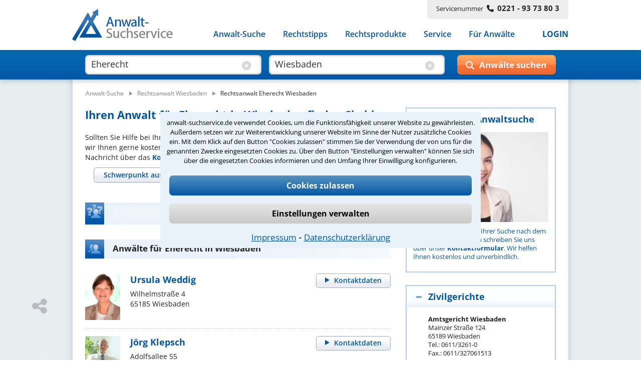

--- FILE ---
content_type: text/html;charset=UTF-8
request_url: https://www.anwalt-suchservice.de/ass/ror/rechtsanwalt_wiesbaden_eherecht.html
body_size: 16520
content:
<!DOCTYPE html> <html lang="de"> <head> <meta name="robots" content="index,follow"> <meta name="GOOGLEBOT" CONTENT="index,follow"> <meta name="msvalidate.01" content="91FBAEAD51F700639080C9A6F86DCE2A"/> <meta name="google-site-verification" content="lKreNqGVMTJV0XvaifjDjRSIqwS8cQsrCvqDdJLsliU"> <title>Mit unserer Hilfe den besten Anwalt für Eherecht in Wiesbaden finden</title> <meta name="description" content="Anwalt für Eherecht in Wiesbaden &#10003; Gerne helfen wir Ihnen bei der Suche nach dem besten Rechtsanwalt &#0043; Stressfrei und schnell! &#10132; Anwalt-Suchservice – seit 1989 gut beraten!"> <meta name="keywords" content="Anwalt Eherecht Wiesbaden"> <link rel="canonical" href="https://www.anwalt-suchservice.de/ass/ror/rechtsanwalt_wiesbaden_eherecht.html"/> <meta name="publisher" content="Anwalt-Suchservice GmbH"> <meta http-equiv="Content-Type" content="text/html; charset=utf-8"> <meta name="author" content="Anwalt-Suchservice GmbH"> <meta name="copyright" content="(c) Anwalt-Suchservice GmbH 1989-2026"> <meta name="viewport" content="width=device-width, initial-scale=1.0"> <meta name="format-detection" content="telephone=no"> <meta name="geo.position" content="50.063079833984375;8.243343353271484"> <meta name="ICBM" content="50.063079833984375,8.243343353271484"> <meta name="geo.placename" content="Wiesbaden"> <meta name="zipcode" content="65187"> <link rel="shortcut icon" href="/ass/media/images/favicon.ico" type="image/x-icon"> <link rel="apple-touch-icon" href="/ass/media/images/ass_touchicon_180.png"> <link id="before_jqui_css" href="/ass/media/open-sans.css" rel="stylesheet" type="text/css"> <link href="/ass/media/styles-f20260109111205.css" media="all" id="ass_stylesheet" rel="stylesheet" type="text/css"> <link href="/ass/media/print2.css" rel="stylesheet" type="text/css" media='print'> <script>function invokeOnLoad(a){window.addEventListener("load",a)}function invokeOnDocumentReady(a){document.addEventListener("DOMContentLoaded",a)};</script> <script type="application/ld+json">{"@context":"http://schema.org","@type":"BreadcrumbList","itemListElement":[{"@type":"ListItem","position":1,"item":{"@type":"WebPage","@id":"https://www.anwalt-suchservice.de","name":"Anwalt-Suche"}},{"@type":"ListItem","position":2,"item":{"@type":"WebPage","@id":"https://www.anwalt-suchservice.de/ass/rao/rechtsanwalt_wiesbaden.html","name":"Rechtsanwalt Wiesbaden"}},{"@type":"ListItem","position":3,"item":{"@type":"WebPage","@id":"https://www.anwalt-suchservice.de/ass/ror/rechtsanwalt_wiesbaden_eherecht.html","name":"Rechtsanwalt Eherecht Wiesbaden"}}]}</script> <link href="/ass/media/fonts/fontawesome-6.4/css/all.min.css" rel="preload" as="style" type="text/css" onload="this.onload=null;this.rel='stylesheet'"> <script src="/ass/media/jquery/jquery-3.6.0.min.js"></script> <script src="/ass/media/js/hoverIntent/jquery.hoverIntent.min.js" defer></script> <script src="/ass/media/js/superfish/superfish.min.js" defer></script> <script id="dacs" src="https://download.digiaccess.org/digiaccess" defer></script> <script>var cachedLoadingPromises={};$.ajaxSetup({cache:true});function loadScript(a,b){if(!cachedLoadingPromises[a]){cachedLoadingPromises[a]=$.getScript(a)}return cachedLoadingPromises[a].done(b)}function loadCSS(a,d,c,e){if(!cachedLoadingPromises[a]){var b=$("<link>").attr({type:"text/css",rel:"stylesheet",media:d||"",href:a});cachedLoadingPromises[a]=$.Deferred(function(f){b.attr("load",function(){f.resolve(a)}).promise()});if(c){b.insertAfter(c)}else{b.appendTo("head")}}return cachedLoadingPromises[a].done(function(f){cachedLoadingPromises[f+"_cnt"]=1;if(e){e(f)}})}function _loadCSS(a,c,b,d){if(!cachedLoadingPromises[a]){cachedLoadingPromises[a]=$.get(a)}return cachedLoadingPromises[a].done(function(e){if(!cachedLoadingPromises[a+"_cnt"]){var f=$("<style>");f.attr("media",c||"");f.html(e);if(b){f.insertAfter(b)}else{f.appendTo("head")}cachedLoadingPromises[a+"_cnt"]=1}if(d){d(a)}})};</script> <script>invokeOnLoad(function(){$(".responsive-menu").superfish({delay:30,speed:1,disableHI:false,animation:{opacity:"show"}});var d=$(".container");$(window).scroll(function(){if($(window).width()>767){if($(this).scrollTop()>80){d.addClass("small")}else{d.removeClass("small")}}});function c(){$(".container").addClass("header-hide");$(".suchbox").removeClass("open")}function b(){$(".container").removeClass("header-hide")}var a=0;$(window).scroll(function(){if(($(window).width()<768)&&($(this).scrollTop()>40)){var e=$(this).scrollTop();if(e>0&&e<$(document).height()-$(window).height()){if(e>a){window.setTimeout(c,10)}else{window.setTimeout(b,10)}a=e}}})});</script> <script>invokeOnLoad(function(){if($('input[name="was"]').val()!==""){$(".placeholder-was").hide();$(".cbt1").show()}if($('input[name="wo"]').val()!==""){$(".placeholder-wo").hide();$(".cbt2").show()}$('input[name="was"]').focusin(function(){$(".placeholder-was").hide()});$('input[name="was"]').focusout(function(){if($(this).val()===""){$(".placeholder-was").show();$(".cbt1").hide()}});$('input[name="was"]').on("input propertychange",function(){if($(this).val()!==""){$(".cbt1").show()}$('input[name="was"]').val($(this).val())});$(".cbt1").on("click",function(){$(".placeholder-was").show();$(".cbt1").hide();$('input[name="was"]').val("")});$('input[name="wo"]').focusin(function(){$(".placeholder-wo").hide()});$('input[name="wo"]').focusout(function(){if($(this).val()===""){$(".placeholder-wo").show();$(".cbt2").hide()}});$('input[name="wo"]').on("input propertychange",function(){if($(this).val()!==""){$(".cbt2").show()}$('input[name="wo"]').val($(this).val())});$(".cbt2").on("click",function(){$(".placeholder-wo").show();$(".cbt2").hide();$('input[name="wo"]').val("")});function a(){if(($(window).width()<1024)&&($(window).width()>767)){$(".suchformular .bt-submit").val("Suchen")}else{if(($(window).width()<=767)&&($(window).width()>480)){$(".suchformular .bt-submit").val("")}else{$(".suchformular .bt-submit").val("Anwälte suchen");var b=$(".container");b.removeClass("small")}}}window.suchbox={callback:$.Callbacks("unique"),model:{},changed:function(c,b){if(window.suchbox.model[c]!==b){window.suchbox.model[c]=b;window.suchbox.notify(c,b)}},init:function(c,b){window.suchbox.model[c]=b},value:function(b){return window.suchbox.model[b]},addListener:function(b){window.suchbox.callback.add(b)},notify:function(c,b){window.suchbox.callback.fire(c,b)}};window.suchbox.init("was",$('input[name="was"]').val());window.suchbox.init("wo",$('input[name="wo"]').val());$(window).resize(a);a()});</script> <script src="/ass/media/js/html.js" defer></script> <script>function loadGTM(){(function(b,m,h,a,g){b[a]=b[a]||[];b[a].push({"gtm.start":new Date().getTime(),event:"gtm.js"});var k=m.getElementsByTagName(h)[0],e=m.createElement(h),c=a!="dataLayer"?"&l="+a:"";e.async=true;e.src="https://www.googletagmanager.com/gtm.js?id="+g+c;k.parentNode.insertBefore(e,k)})(window,document,"script","dataLayer","GTM-MSXLQPW")}var stat_cookie=document.cookie.match("(stat_cookies)=(OK)");stat_cookie=stat_cookie?stat_cookie.pop():"";if(stat_cookie==="OK"){loadGTM()};</script> </head> <body> <script>function loadGTM(){(function(b,m,h,a,g){b[a]=b[a]||[];b[a].push({"gtm.start":new Date().getTime(),event:"gtm.js"});var k=m.getElementsByTagName(h)[0],e=m.createElement(h),c=a!="dataLayer"?"&l="+a:"";e.async=true;e.src="https://www.googletagmanager.com/gtm.js?id="+g+c;k.parentNode.insertBefore(e,k)})(window,document,"script","dataLayer","GTM-MSXLQPW")}var stat_cookie=document.cookie.match("(stat_cookies)=(OK)");stat_cookie=stat_cookie?stat_cookie.pop():"";if(stat_cookie==="OK"){loadGTM()};</script> <aside style="visibility:hidden;"> <div id="cookieoverlay"></div> <div id="cookiebanner"> <div id="cookiefrontpage"> <div class="cookietext"> anwalt-suchservice.de verwendet Cookies, um die Funktionsfähigkeit unserer Website zu gewährleisten. Außerdem setzen wir zur Weiterentwicklung unserer Website im Sinne der Nutzer zusätzliche Cookies ein. Mit dem Klick auf den Button "Cookies zulassen" stimmen Sie der Verwendung der von uns für die genannten Zwecke eingesetzten Cookies zu. Über den Button "Einstellungen verwalten" können Sie sich über die eingesetzten Cookies informieren und den Umfang Ihrer Einwilligung konfigurieren. </div> <div class="cookie-interaktion"> <div class="cookiebuttons"> <button class="button-alles" onclick="alleCookies();">Cookies zulassen</button> <button class="button-auswahl" onclick="toggleErklaerung()">Einstellungen verwalten</button> </div> <div class="cookielinks"> <a href="https://www.anwalt-suchservice.de/impressum.html">Impressum</a> &hybull; <a href="https://www.anwalt-suchservice.de/datenschutz.html">Datenschutzerklärung</a> </div> </div> </div> <div id="cookiedetails"> <div class="headline"> <div class="ueberschrift">Datenschutzeinstellungen</div> <button class="cancel" onclick="toggleErklaerung()"></button> </div> <div class="cookieerklaerung"> <div class="cookieauswahl"> <div id="tech_cookies" class="checkbox_image checkbox_checked"></div> <div class="auswahl_ueberschrift">Notwendige Cookies</div> </div> <div class="cookieerklaerung_single"> <b>KMSSESSIONID:</b> Registriert für anwalt-suchservice.de einen eindeutigen Sitzungsbezeichner, um zusammengehörige Anfragen eines Benutzers anonymisiert zu erkennen. Wird beim Beenden der Browsersitzung gelöscht. </div> <div class="cookieerklaerung_single"> <b>tech_cookies:</b> Registriert für anwalt-suchservice.de die Zeichenkette 'OK' um die Cookieauswahl für notwendige Cookies als gewählt zu markieren. Wird nach 10 Tage gelöscht </div> <div class="cookieerklaerung_single"> <b>stat_cookies:</b> Registriert für anwalt-suchservice.de die Zeichenkette 'OK' um die Cookieauswahl für statistische Cookies als gewählt zu markieren. Wird nach 10 Tage gelöscht </div> </div> <div class="cookieerklaerung"> <div class="cookieauswahl"> <div id="stat_cookies" class="checkbox_image checkbox_unchecked" onclick="statistiken()"></div> <div class="auswahl_ueberschrift"> Statistiken</div> </div> <div class="cookieerklaerung_single"> <b>_ga:</b> Wird von Google Analytics verwendet, um Besucher der Website zu unterscheiden. Wird nach 2 Jahren gelöscht </div> <div class="cookieerklaerung_single"> <b>_gat:</b> Wird von Google Analytics verwendet, um die Anforderungsrate einzuschränken. Wird nach 1 Tag gelöscht </div> <div class="cookieerklaerung_single"> <b>_gid:</b> Wird von Google Analytics verwendet, um Besucher der Website zu unterscheiden. Wird nach 1 Tag gelöscht </div> </div> <div class="cookiebuttons"> <button class="button-alles" onclick="cookiebanner_ok()">Zustimmen</button> </div> </div> </div> <script>function statistiken(){if($("#stat_cookies").hasClass("checkbox_checked")){$("#stat_cookies").removeClass("checkbox_checked");$("#stat_cookies").addClass("checkbox_unchecked")}else{$("#stat_cookies").removeClass("checkbox_unchecked");$("#stat_cookies").addClass("checkbox_checked")}}function alleCookies(){$("#stat_cookies").removeClass("checkbox_unchecked");$("#stat_cookies").addClass("checkbox_checked");cookiebanner_ok()}function cookiebanner_ok(){var e=new Date();var f=10;e.setTime(e.getTime()+(f*24*60*60*1000));document.cookie="tech_cookies=OK; expires="+e.toUTCString()+"; path=/; Secure";if($("#stat_cookies").hasClass("checkbox_checked")){document.cookie="stat_cookies=OK; expires="+e.toUTCString()+"; path=/; Secure";if(typeof window.loadGTM!=="undefined"){loadGTM()}jo("USER","COOKIE_CONSENT_CONFIRM","all_cookies",location.href)}else{console.log("delete statistik cookies");document.cookie="stat_cookies=NOK; expires="+e.toUTCString()+"; path=/; Secure";var a=location.hostname.split(".");var c="."+a.slice(a.length-2).join(".");var b=document.cookie.match("_ga=")?true:false;document.cookie="_ga=;  expires=Thu, 01 Jan 1970 00:00:00 UTC; domain="+c+"; path=/;";document.cookie="_gat=; expires=Thu, 01 Jan 1970 00:00:00 UTC; domain="+c+"; path=/;";document.cookie="_gid=; expires=Thu, 01 Jan 1970 00:00:00 UTC; domain="+c+"; path=/;";jo("USER","COOKIE_CONSENT_CONFIRM","tech_cookies",location.href);if(b===true){location.reload()}}$("#cookiebanner").parent().detach()}function toggleErklaerung(){$("#cookiedetails").toggle();$("#cookiefrontpage").toggle()}invokeOnDocumentReady(function(){var a=document.cookie.match("(tech_cookies)=(OK)");a=a?a.pop():"";if(a!=="OK"){$("#cookiebanner").parent().css("visibility","")}else{$("#cookiebanner").parent().detach()}});</script> </aside> <div class='container ror'> <header> <div class="header"> <div class="centerfield"> <div class="logo"> <a href="https://www.anwalt-suchservice.de" title="Anwalt-Suchservice" rel="nofollow"> <img alt="Anwalt-Suchservice" src="/ass/media/images/logo_204.png" width="204" height="65"> </a> </div> <div class="servicenr"> Servicenummer<span class="nr-bold fa fa-phone"></span><span class="nr-bold">0221 - 93 73 80 3</span> </div> <div class="nav-balken"> <div class="lupe-mobil" onclick="$('.suchbox').toggleClass('open');"> <span class="fa fa-search"></span> </div> <div class="menue-mobil" onclick="$('.container').toggleClass('mob-nav-open');"> <span class="fa fa-bars"></span> </div> <nav class="navigation"> <ul class="nav-menu responsive-menu"> <li class="has-sub"> <a href="javascript:void(0)">Anwalt-Suche</a> <ul> <li> <a href="https://www.anwalt-suchservice.de/rechtsgebiete.html" title="Rechtsgebiete" rel="nofollow"> <span class="fa fa-arrow-right"></span>Nach Rechtsgebieten </a> </li> <li> <a href="https://www.anwalt-suchservice.de/orte.html" title="Kanzleistandorte" rel="nofollow"> <span class="fa fa-arrow-right"></span>Nach Orten </a> </li> <li> <a href="https://www.anwalt-suchservice.de/rechtsthemen.html" title="Rechtsthemen" rel="nofollow"> <span class="fa fa-arrow-right"></span>Nach Rechtsthemen</a> </li> <a href="https://www.anwalt-suchservice.de/fachanwaelte.html" title="Fachanwälte" rel="nofollow"> <span class="fa fa-arrow-right"></span>Nach Fachanwälten</a> </li> </ul> </li> <li> <a href="https://www.anwalt-suchservice.de/rechtstipps/index.html" title="Rechtstipps" rel="nofollow"> Rechtstipps </a> </li> <li> <a href="https://www.anwalt-suchservice.de/rechtsprodukte/index.html" title="Rechtsprodukte" rel="nofollow"> Rechtsprodukte </a> </li> <li> <a href="https://www.anwalt-suchservice.de/service/verteiler.html" title="Service" rel="nofollow"> Service </a> </li> <li> <a href="https://www.anwalt-suchservice.de/fuer_anwaelte/index.html" title="Für Anwälte" rel="nofollow"> Für Anwälte </a> </li> <li class="login"> <a href="javascript:load_login_form('/ass/home/login_form.jsp')" rel="nofollow">LOGIN</a> </li> </ul> </nav> </div> </div> </div> </header> <aside class="suchbox"> <div class="centerfield"> <div> <form action="/ass/trefferliste.html" method="POST" class="suchformular"> <div class="input-was"> <input type="text" autocomplete="off" name="was" aria-label="suche was" class="input-text" value="Eherecht"> <div class="clear-bt cbt1" style='display:block;'> <span class="fa fa-circle-xmark"></span> </div> <div class="placeholder-was" style='pointer-events:none;'> Rechtsgebiet<span>z.B. Arbeitsrecht</span> </div> </div> <div class="input-wo"> <input type="text" autocomplete="off" name="wo" aria-label="suche wo" class="input-text" value="Wiesbaden"> <div class="clear-bt cbt2" style='display:block;'> <span class="fa fa-circle-xmark"></span> </div> <div class="placeholder-wo" style='pointer-events:none;'> Ort<span>z.B. Köln / 50968</span> </div> </div> <div class="wrp-submit-suchbox"> <span class="fa fa-search"></span> <span class="fa fa-chevron-right"></span> <input type="button" value="" title="Anwälte suchen" class="bt-submit" onclick="submitSuchformular($(this));"> </div> </form> <div class='clr'></div> </div> </div> </aside> <script src="/ass/suchen/_vorschlag_js.jsp" async></script> <script>invokeOnLoad(function(){$("input[name='wo']").keyup(vorschlagKeyup);$("input[name='wo']").keydown(vorschlagKeydown);$("input[name='was']").keyup(vorschlagKeyup);$("input[name='was']").keydown(vorschlagKeydown)});</script> <div class='main '> <div class="centerfield"> <div class="subnavigation"></div> <div class="min_hoehe"></div> <nav> <div class="breadcrumb"> <ol> <li style="display: inline;"> <a href="/" title="Anwalt-Suchservice"><span>Anwalt-Suche</span></a> </li> <li style="display: inline;"> <img loading='lazy' src="/ass/media/images/pfeil_breadcrumb.png" alt="pfeil_breadcrumb" width="15" height="9"> <a href="/ass/rao/rechtsanwalt_wiesbaden.html" title="Rechtsanwalt Wiesbaden"><span>Rechtsanwalt Wiesbaden</span></a> </li> <li style="display: inline;"> <img loading='lazy' src="/ass/media/images/pfeil_breadcrumb.png" alt="pfeil_breadcrumb" width="15" height="9"> <a class="act" href="/ass/ror/rechtsanwalt_wiesbaden_eherecht.html" title="Rechtsanwalt Eherecht Wiesbaden"><span>Rechtsanwalt Eherecht Wiesbaden</span></a> </li> </ol> </div> </nav> <div class="wrapper"> <div class="content "> <main> <article> <div> <h1> Ihren Anwalt für Eherecht in Wiesbaden finden Sie hier </h1> Sollten Sie Hilfe bei Ihrer Suche nach dem richtigen Anwalt für Eherecht benötigen, helfen wir Ihnen gerne kostenlos und unverbindlich. Schreiben Sie uns einfach eine kurze Nachricht über das <a href="javascript:kms.scrollTo('#formular_hilfe')">Kontaktformular</a>. </div> <nav> <div> <div class="container_ort_rg_tabs_wrapper"> <style>.container_ort_rg_tabs{visibility:hidden;height:50px}@media only screen and (min-width:479px){.content .container_ort_rg_tabs{visibility:hidden;height:112px}}</style> <div class="container_ort_rg_tabs"> <div class="ort_rg_tabs"> <ul> <li class="tab_left tab_select_rg"><a href="#tab_panel_list_rg" data-name="tabr"><span class="tab_button">Schwerpunkt auswählen</span></a></li> </ul> <div id="tab_panel_list_rg"> <p>Ihr Schwerpunkt ist nicht dabei?<br><a href="javascript:kms.scrollTo('#formular_hilfe')">Wir helfen Ihnen gerne.</a></p> <div class="tab_rg"> <ul class="list_rg"> <li> <a href="/ass/ror/rechtsanwalt_wiesbaden_adoption.html" title="Anwalt Adoption Wiesbaden">Adoption</a> </li> <li> <a href="/ass/ror/rechtsanwalt_wiesbaden_aufenthaltsbestimmungsrecht.html" title="Anwalt Aufenthaltsbestimmungsrecht Wiesbaden">Aufenthaltsbestimmungsrecht</a> </li> <li> <a href="/ass/ror/rechtsanwalt_wiesbaden_besuchsrecht.html" title="Anwalt Besuchsrecht Wiesbaden">Besuchsrecht</a> </li> <li> <a href="/ass/ror/rechtsanwalt_wiesbaden_betreuungsrecht.html" title="Anwalt Betreuungsrecht Wiesbaden">Betreuungsrecht</a> </li> <li> <a href="/ass/ror/rechtsanwalt_wiesbaden_ehevertrag.html" title="Anwalt Ehevertrag Wiesbaden">Ehevertrag</a> </li> <li> <a href="/ass/ror/rechtsanwalt_wiesbaden_familienrecht.html" title="Anwalt Familienrecht Wiesbaden">Familienrecht</a> </li> <li> <a href="/ass/ror/rechtsanwalt_wiesbaden_guetertrennung.html" title="Anwalt Gütertrennung Wiesbaden">Gütertrennung</a> </li> <li> <a href="/ass/ror/rechtsanwalt_wiesbaden_haeusliche_gewalt.html" title="Anwalt Häusliche Gewalt Wiesbaden">Häusliche Gewalt</a> </li> <li> <a href="/ass/ror/rechtsanwalt_wiesbaden_kindesunterhalt.html" title="Anwalt Kindesunterhalt Wiesbaden">Kindesunterhalt</a> </li> <li> <a href="/ass/ror/rechtsanwalt_wiesbaden_kindschaftsrecht.html" title="Anwalt Kindschaftsrecht Wiesbaden">Kindschaftsrecht</a> </li> <li> <a href="/ass/ror/rechtsanwalt_wiesbaden_online-scheidung.html" title="Anwalt Online-Scheidung Wiesbaden">Online-Scheidung</a> </li> <li> <a href="/ass/ror/rechtsanwalt_wiesbaden_scheidung.html" title="Anwalt Scheidung Wiesbaden">Scheidung</a> </li> <li> <a href="/ass/ror/rechtsanwalt_wiesbaden_sorgerecht.html" title="Anwalt Sorgerecht Wiesbaden">Sorgerecht</a> </li> <li> <a href="/ass/ror/rechtsanwalt_wiesbaden_trennung.html" title="Anwalt Trennung Wiesbaden">Trennung</a> </li> <li> <a href="/ass/ror/rechtsanwalt_wiesbaden_trennungsunterhalt.html" title="Anwalt Trennungsunterhalt Wiesbaden">Trennungsunterhalt</a> </li> <li> <a href="/ass/ror/rechtsanwalt_wiesbaden_umgangsrecht.html" title="Anwalt Umgangsrecht Wiesbaden">Umgangsrecht</a> </li> <li> <a href="/ass/ror/rechtsanwalt_wiesbaden_unterhalt.html" title="Anwalt Unterhalt Wiesbaden">Unterhalt</a> </li> <li> <a href="/ass/ror/rechtsanwalt_wiesbaden_unterhaltszahlung.html" title="Anwalt Unterhaltszahlung Wiesbaden">Unterhaltszahlung</a> </li> <li> <a href="/ass/ror/rechtsanwalt_wiesbaden_vaterschaftsrecht.html" title="Anwalt Vaterschaftsrecht Wiesbaden">Vaterschaftsrecht</a> </li> <li> <a href="/ass/ror/rechtsanwalt_wiesbaden_versorgungsausgleich.html" title="Anwalt Versorgungsausgleich Wiesbaden">Versorgungsausgleich</a> </li> <li> <a href="/ass/ror/rechtsanwalt_wiesbaden_zugewinnausgleich.html" title="Anwalt Zugewinnausgleich Wiesbaden">Zugewinnausgleich</a> </li> </ul> </div> </div> </div> </div> <script>invokeOnLoad(function(){function c(f,g){if(g.newTab){if(g.newTab.hasClass("tab_select_ort")){$(".tab_orte").tabs("option","active",false);if(g.newTab.next(".tab_select_rg").length){if($(".tab_select_rg_bottom .show").css("display")==="inline"){$(".container_ort_rg_tabs .tab_right").hide();$(".tab_select_rg_bottom").show();$(".tab_select_rg_bottom .tab_right").show()}}}}if(g.oldTab){if(g.oldTab.hasClass("tab_select_ort")&&g.oldTab.next(".tab_select_rg").length){if($(".tab_select_rg_bottom .show").css("display")==="inline"){$(".tab_select_rg_bottom").hide();$(".tab_select_rg_bottom .tab_right").hide();$(".tab_select_rg").show()}}}}function d(f,g){if(g.newTab.length===1){$(".tab_orte").each(function(h){if($(this).find("[aria-controls]").attr("aria-controls")!==g.newTab.attr("aria-controls")){$(this).tabs("option","active",false);$(this).removeClass("full_width")}});g.newTab.parents(".tab_orte").addClass("full_width")}else{g.oldTab.parents(".tab_orte").removeClass("full_width")}}function b(f){var g=a(f);if(g===""){$(".ctl_input_ort .warning").show();$(".ctl_input_ort .warning").fadeOut(2000)}else{window.location.href=g}}function a(h){var g=g||"";g=h.toLowerCase().trim();var f="";$(".list_ort a").each(function(i){if($(this).html().trim().toLowerCase()===g){f=$(this).attr("href");return false}});return f}function e(){$(".ort_rg_tabs").tabs({collapsible:true,active:false,show:{effect:"slideDown",duration:400},beforeActivate:c});if($(".tab_select_ort,.tab_select_rg").length===2){$(".tab_select_rg_bottom a").on("click",function(f){$(".tab_select_rg").show();$(".tab_select_rg_bottom").hide();$(".container_ort_rg_tabs").tabs({active:1});f.preventDefault=true;f.stopPropagation()});$(window).resize(function(){if($(".tab_select_rg_bottom .show").css("display")==="inline"){if($(".tab_select_ort.ui-tabs-active").length){$(".tab_select_rg").hide();$(".tab_select_rg_bottom").show()}}else{if($(".tab_select_ort.ui-tabs-active").length){$(".tab_select_rg").show();$(".tab_select_rg_bottom").hide()}}})}if($(".tab_orte").length){$(".tab_orte").tabs({collapsible:true,active:false,show:{effect:"slideDown",duration:400},beforeActivate:d});$(".ctl_input_ort input[name='ort']").on("keypress",function(f){if(f.which===13){b($(this).val())}});$(".ctl_input_ort .find").on("click",function(f){b($(".ctl_input_ort input[name='ort']").val())})}window.setTimeout(function(){$(".container_ort_rg_tabs").css("visibility","visible").css("height","inherit")},0)}$.when(loadCSS("/ass/media/jquery/jqueryui/1.13.1/themes/smoothness/jquery-ui.min.css","all"),loadScript("/ass/media/jquery/jqueryui/1.13.1/jquery-ui.min.js"),loadCSS("/ass/media/ort_rg_tabctl_2.css","all",$(".container_ort_rg_tabs_wrapper style"))).then(e)});</script> </div> </div> </nav> <div> <h2 class="hd_teaser quiz"> <span> <div class="box_quiz"> <div class="button_bar"> <button onclick="kms.scrollTo('#quiz');">Teste Dein Rechtswissen</button> </div> </div> </span> </h2> </div> <section> <div> <h2 class="hd_teaser treffer "> <span> Anwälte für Eherecht in Wiesbaden </span> </h2> <div class="box_suchergebnis"> <div class="ra_button top mobile_hidden_479"> <a class="button_grau" href="/ass/ran/ursula_weddig_wiesbaden.html" title="Rechtsanwältin Ursula Weddig"> <span>Kontaktdaten</span> </a> </div> <div class="ra_bild"> <img loading='lazy' src="/ass/portrait/ursula_weddig_226005.jpg?t=1585049894000" title="Rechtsanwältin Ursula Weddig" alt="Rechtsanwältin Ursula Weddig"> </div> <div class="ra_text"> <div class="ra_name"> <a href="/ass/ran/ursula_weddig_wiesbaden.html" title='Rechtsanwältin Ursula Weddig'> <span> Ursula Weddig </span> </a> </div> <div class="ra_adresse"> <div> Wilhelmstraße 4 </div> <div> 65185 Wiesbaden </div> </div> </div> <div class="ra_button bottom mobile_show_479"> <a class="button_grau" href="/ass/ran/ursula_weddig_wiesbaden.html" title="Rechtsanwältin Ursula Weddig"> <span>Kontaktdaten</span> </a> </div> <div class="clr"></div> </div> <div class="dotline suchergebnis"></div> <div class="box_suchergebnis"> <div class="ra_button top mobile_hidden_479"> <a class="button_grau" href="/ass/ran/joerg_klepsch_wiesbaden.html" title="Rechtsanwalt Jörg Klepsch"> <span>Kontaktdaten</span> </a> </div> <div class="ra_bild"> <img loading='lazy' src="/ass/portrait/joerg_klepsch_235788.jpg?t=1463065216000" title="Rechtsanwalt Jörg Klepsch" alt="Rechtsanwalt Jörg Klepsch"> </div> <div class="ra_text"> <div class="ra_name"> <a href="/ass/ran/joerg_klepsch_wiesbaden.html" title='Rechtsanwalt Jörg Klepsch'> <span> Jörg Klepsch </span> </a> </div> <div class="ra_adresse"> <div> Adolfsallee 55 </div> <div> 65185 Wiesbaden </div> </div> </div> <div class="ra_button bottom mobile_show_479"> <a class="button_grau" href="/ass/ran/joerg_klepsch_wiesbaden.html" title="Rechtsanwalt Jörg Klepsch"> <span>Kontaktdaten</span> </a> </div> <div class="clr"></div> </div> <div class="dotline suchergebnis"></div> <div class="box_suchergebnis"> <div class="ra_button top mobile_hidden_479"> <a class="button_grau" href="/ass/ran/viola_roensch_wiesbaden.html" title="Rechtsanwältin Viola Rönsch"> <span>Kontaktdaten</span> </a> </div> <div class="ra_bild"> <img loading='lazy' src="/ass/portrait/viola_roensch_229790.jpg?t=1747130642000" title="Rechtsanwältin Viola Rönsch" alt="Rechtsanwältin Viola Rönsch"> </div> <div class="ra_text"> <div class="ra_name"> <a href="/ass/ran/viola_roensch_wiesbaden.html" title='Rechtsanwältin Viola Rönsch'> <span> Viola Rönsch </span> </a> </div> <div class="ra_adresse"> <div> Rathausstraße 60 </div> <div> 65203 Wiesbaden </div> </div> </div> <div class="ra_button bottom mobile_show_479"> <a class="button_grau" href="/ass/ran/viola_roensch_wiesbaden.html" title="Rechtsanwältin Viola Rönsch"> <span>Kontaktdaten</span> </a> </div> <div class="clr"></div> </div> <div class="vgap"></div> <div class="paginierung_log dotline"></div> </div> </section> <aside> <div class="vgap"></div> <a id="formular_hilfe"></a> <div class="formular_hilfe"> <h2 class="hd_teaser formular_hilfe" style="margin-top:0;"> <span>Hilfe bei Ihrer Anwaltsuche?</span> </h2> </div> <div class="container_hilfe_tabs" style="display:none;"> <ul> <li class="tab_left"><a href="#tab_panel_telefonhilfe" data-name="tabl"><span>Telefonhilfe</span></a></li> <li class="tab_right"><a href="#tab_panel_beratungsanfrage" data-name="tabr"><span>Beratungsanfrage</span></a></li> </ul> <div id="tab_panel_telefonhilfe"> <div class="formular_hilfe"> <p> Sie benötigen Hilfe bei der Suche nach dem richtigen Anwalt? Rufen Sie uns an unter<strong> 0221 - 9373803</strong> oder schreiben Sie uns über das <strong>Kontaktformular</strong>! Wir rufen Sie zu den büroüblichen Zeiten zurück.</p> <form class="standard_form" name="kontakt" method="post" action="/ass/kontakt_suche.sendmail" onsubmit="return checkKontakt(this)"> <input type=hidden name="subject" value="ASS - Kontaktaufnahme per Hilfe-Formular"> <input type=hidden name="title" value="Kontaktaufnahme über Hilfe-Formular"> <input type=hidden name="success" value="/kontakt_suche_ok.html"> <input type=hidden name="error" value="/kontakt_err.html"> <div class="form-row"> <label class="mobile_hidden_767" for="anrede">Anrede*</label> <div class="container_selectbox"> <select name="anrede" aria-label="Anrede" data-placeholder="(Anrede)"> <option value="" selected="selected"></option> <option value="Herr">Herr</option> <option value="Frau">Frau</option> </select> </div> </div> <div class="form-row"> <label class="mobile_hidden_767" for="Nachname">Nachname*</label> <input class="text" type="text" aria-label="Nachname" name="nachname" placeholder="(Nachname)"> </div> <div class="form-row"> <label class="mobile_hidden_767" for="Vorname">Vorname*</label> <input class="text" type="text" aria-label="Vorname" name="vorname" placeholder="(Vorname)"> </div> <div class="form-row"> <label class="mobile_hidden_767" for="telefon">Telefon*</label> <input class="text" type="text" aria-label="Telefon" name="telefon" placeholder="(Telefon)"> </div> <div class="form-row"> <label class="mobile_hidden_767" for="email">E-Mail Adresse*</label> <input class="text" type="text" aria-label="E-Mail" name="email" placeholder="(E-Mail Adresse)"> </div> <div class="form-row"> <label class="mobile_hidden_767" for="plzl">PLZ*</label> <input class="text" type="text" aria-label="Postleitzahl" name="plz" placeholder="(Postleitzahl)"> </div> <div class="form-row"> <label class="mobile_hidden_767" for="ort">Ort*</label> <input class="text" type="text" aria-label="Ort" name="ort" placeholder="(Ort)"> </div> <div class="form-row"> <label for="body">Ihre Nachricht*</label> <textarea class="text" aria-label="Ihre Nachricht" name="body" rows="4" cols="40" placeholder="(Bitte schildern Sie uns hier kurz Ihren Fall und nennen Sie uns den Ort, in welchem Sie eine Anwältin / einen Anwalt suchen.)"></textarea> </div> <div class="form-row captcha_label"> <label>&nbsp;</label> <span>Bitte Sicherheitscode eingeben.</span> </div> <div class="form-row captcha"> <label for="ic"> <div id="captchagrafik"> <img loading="lazy" src="/ass/imagecode.anz?ts=1769225107190" alt="captcha"> </div> </label> <input class="text imagecode" aria-label="Sicherheitscode" name="ic" type="text" size="47" width="146" placeholder="(Sicherheitscode)"> <input class="text" aria-label="Prüfung Sicherheitscode" name="verify_ic" type="text" size="47" placeholder="(Sicherheitscode)"> </div> <input class="bt_submit" type=submit value="Daten absenden" name="submit"> <div class="clr"></div> </form> </div> <script>function checkKontakt(f){var a=$(f);var c=true;var d=false;a.find(".text").removeClass("warning");var e=/[<>]/g;a.find(".text").each(function(){var h=$(this);if(h.attr("name")!=="verify_ic"){if(!h.val()){h.addClass("warning");h.focus(function(){h.removeClass("warning")});c=false}else{if(e.test(h.val())){h.addClass("warning");h.focus(function(){h.removeClass("warning")});c=false;d=true}}}});if(a.find("[name='anrede'] option:selected").val().length==0){var b=a.find("[name='anrede']").next();b.addClass("warning");b.focus(function(){b.removeClass("warning")});c=false}if(c===false){var g=d===true?"Sonderzeichen wie '<' '>' sind nicht zulässig. ":"";alert(g+"Bitte füllen Sie die erforderlichen Felder korrekt aus.")}else{$.ajax({url:"/ass/kontakt.sendmail",type:"POST",data:[{name:"aktion",value:"check_ic"},{name:"ic",value:f.ic.value}],cache:false,async:false,dataType:"json",success:function(h){if(h.result==="false"){alert("Bitte überprüfen Sie Ihren Sicherheitscode");a.find(".imagecode").addClass("warning");c=false}},error:function(i,h){}})}return c};</script> </div> <div id="tab_panel_beratungsanfrage"> <div class="formular_hilfe"> <p> Sie können hier Ihren Fall schildern. Anschließend werden sich spezialisierte Rechtsanwälte bei Ihnen melden, um das weitere Vorgehen abzuklären. Die Rückmeldung durch einen Anwalt ist für Sie kostenlos.</p> <form class="standard_form" name="beratungsanfrage" method="post" action="https://www.anwalt-suchservice.de/ass/service/beratungs.anfrage" onsubmit="return checkBeratungsanfrage(this)"> <input type=hidden name="subject" value="ASS - Beratungsanfrage"> <input type=hidden name="title" value="Kontaktaufnahme einer Beratungsanfrage"> <input type=hidden name="success" value="/kontakt_beratungsanfrage_ok.html"> <input type=hidden name="error" value="/kontakt_err.html"> <div class="form-row"> <label class="mobile_hidden_767" for="beratungsanfrage.anrede">Anrede*</label> <div class="container_selectbox"> <select name="beratungsanfrage.anrede" aria-label="Anrede" data-placeholder="(Anrede)"> <option value="" selected="selected"></option> <option value="Herr">Herr</option> <option value="Frau">Frau</option> </select> </div> </div> <div class="form-row"> <label class="mobile_hidden_767" for="beratungsanfrage.nachname">Nachname*</label> <input class="text" type="text" aria-label="Nachname" name="beratungsanfrage.nachname" placeholder="(Nachname)"> </div> <div class="form-row"> <label class="mobile_hidden_767" for="beratungsanfrage.vorname">Vorname*</label> <input class="text" type="text" aria-label="Vorname" name="beratungsanfrage.vorname" placeholder="(Vorname)"> </div> <div class="form-row"> <label class="mobile_hidden_767" for="beratungsanfrage.telefon">Telefon*</label> <input class="text" type="text" aria-label="Telefon" name="beratungsanfrage.telefon" placeholder="(Telefon)"> </div> <div class="form-row"> <label class="mobile_hidden_767" for="beratungsanfrage.email">E-Mail Adresse*</label> <input class="text" type="text" aria-label="E-Mail Adresse" name="beratungsanfrage.email" placeholder="(E-Mail Adresse)"> </div> <div class="form-row"> <label class="mobile_hidden_767" for="beratungsanfrage.plz">PLZ*</label> <input class="text" type="text" aria-label="PLZ" name="beratungsanfrage.plz" placeholder="(Postleitzahl)"> </div> <div class="form-row"> <label class="mobile_hidden_767" for="beratungsanfrage.ort">Ort*</label> <input class="text" type="text" aria-label="Ort" name="beratungsanfrage.ort" placeholder="(Ort)"> </div> <div class="form-row"> <label for="beratungsanfrage.text">Ihre Nachricht*</label> <textarea class="text" aria-label="Ihre Nachnricht" name="beratungsanfrage.text" rows="4" cols="40" placeholder="(Bitte schildern Sie uns hier kurz Ihren Fall und nennen Sie uns den Ort, in welchem Sie eine Anwältin / einen Anwalt suchen.)"></textarea> </div> <div class="form-row captcha_label"> <label>&nbsp;</label> <span>Bitte Sicherheitscode eingeben.</span> </div> <div class="form-row captcha"> <label for="ic"> <div id="captchagrafik"> <img loading="lazy" src="/ass/imagecode.anz?ts=1769225107190" alt="captcha"> </div> </label> <input class="text imagecode" aria-label="Sicherheitscode" name="ic" type="text" size="47" width="146" placeholder="(Sicherheitscode)"> <input class="text" aria-label="Prüfung Sicherheitscode" name="verify_ic" type="text" size="47" placeholder="(Sicherheitscode)"> </div> <input class="bt_submit" type=submit value="Daten absenden" name="submit"> <div class="clr"></div> </form> </div> <script>function checkBeratungsanfrage(g){var b=$(g);var d=true;var e=false;b.find(".text").removeClass("warning");b.find(".ui-selectmenu-button.ui-widget").removeClass("warning");var f=/[<>]/g;b.find(".text").each(function(){var i=$(this);if(i.attr("name")!=="verify_ic"){if(!i.val()){i.addClass("warning");i.focus(function(){i.removeClass("warning")});d=false}else{if(f.test(i.val())){i.addClass("warning");i.focus(function(){i.removeClass("warning")});d=false;e=true}}}});var a=b.find("[name='beratungsanfrage.email']");if(!a.val().match(/(\w|[%\.\+\-])+@(\w|[\.\-])+\.[A-Za-z]{2,}/)){a.addClass("warning");a.focus(function(){a.removeClass("warning")});d=false}var a=b.find("[name='beratungsanfrage.telefon']");if(!a.val().match(/[0-9 \(\+][0-9\-\/\+ \)]*[0-9]/)){a.addClass("warning");a.focus(function(){a.removeClass("warning")});d=false}if(b.find("[name='beratungsanfrage.anrede'] option:selected").val().length==0){var c=b.find("[name='beratungsanfrage.anrede']").next();c.addClass("warning");c.focus(function(){c.removeClass("warning")});d=false}if(d===false){var h=e===true?"Sonderzeichen wie '<' '>' sind nicht zulässig. ":"";alert(h+"Bitte füllen Sie die erforderlichen Felder korrekt aus.")}else{$.ajax({url:"https://www.anwalt-suchservice.de/ass/service/beratungs.anfrage",type:"POST",data:[{name:"aktion",value:"check_ic"},{name:"ic",value:g.ic.value}],cache:false,async:false,dataType:"json",success:function(i){if(i.result==="false"){alert("Bitte überprüfen Sie Ihren Sicherheitscode");b.find(".imagecode").addClass("warning");d=false}},error:function(j,i){}})}return d};</script> </div> </div> <script>invokeOnDocumentReady(function(){var a=$("[name='nachname']").val()||"";if(a.length>0){$("#captchagrafik img").attr("src","/ass/ass/imagecode.anz?ts="+Date.now())}});invokeOnLoad(function(){function d(e,h){if(h!==undefined){var g=e.myselectmenu;var f=$("#"+e.attr("id")+"-button .ui-selectmenu-text");f.text(h);f.addClass("select_placeholder")}}function c(){var f=$(".container_hilfe_tabs");var e=f.find("select");if(e.length>0){$.widget("custom.myselectmenu",$.ui.selectmenu,{_renderButtonItem:function(h){var g;if(h.label&&h.label.length>0){g=this._super(h)}else{if(this.options.placeholder!==undefined){g=$("<span>",{text:this.options.placeholder}).addClass("ui-selectmenu-text select_placeholder")}else{g=this._super(h)}}return g}});e.each(function(){var h=$(this);var g=$(h).myselectmenu({width:"100%",select:function(i,j){j.item.element[0].selected=true;j.item.element.parent().change()},create:function(i,j){if(h.attr("data-placeholder")){h.myselectmenu("option",{placeholder:h.attr("data-placeholder")});d(h,h.attr("data-placeholder"))}},classes:{"ui-selectmenu-menu":"hilfe_tabs_select_options"}});g.addClass("selectbox")});setTimeout(function(){var g=e.parent().css("width");e.myselectmenu("option",{width:"100%"});a()},1000);$(window).on("resize",function(){$(".container_hilfe_tabs select").each(function(){$(this).myselectmenu("refresh");$(this).myselectmenu("option",{width:"100%"})})})}}function a(){var e=function(){kms.scrollTo("#formular_hilfe");return false};if("#telefonhilfe"===window.location.hash){close_hilfe_popup(false);$(".container_hilfe_tabs").tabs("option",{active:0});e()}else{if("#beratungsanfrage"===window.location.hash){close_hilfe_popup(false);$(".container_hilfe_tabs").tabs("option",{active:1});e()}}}function b(){$(".container_hilfe_tabs").tabs({collapsible:false,active:1,show:false,activate:function(e,f){setTimeout(c,0)}});$(".container_hilfe_tabs").show();setTimeout(c(),200)}$.when(loadCSS("/ass/media/jquery/jqueryui/1.13.1/themes/smoothness/jquery-ui.min.css","all"),loadScript("/ass/media/jquery/jqueryui/1.13.1/jquery-ui.min.js"),loadCSS("/ass/media/hilfe_tabctl_4.css","all",$("#formular_hilfe"))).then(b)});</script> </aside> <aside> <a id="quiz"></a> <h2 class="hd_teaser quiz"> <span>Quiz Familienrecht: Teste Dein Rechtswissen</span> </h2> <div class='quiz_container'> <div class="quiz_content"> <div class="quiz_qa"> <div class="question"></div> <ul class="answers"></ul> <div class="correct hidden">Das ist richtig!</div> <div class="wrong hidden">Leider falsch</div> <div class="explanation hidden"></div> </div> <div class="center_button"> <button class="btn_checkanswer">Antwort überprüfen</button> <button class="btn_nextquestion btn_hide">Nächste Frage</button> <button class="btn_summary btn_hide">Ergebnis</button> </div> </div> <div class="quiz_summary"> <p class="result"></p> <p class="score"></p> </div> </div> <script>var quiz={id:16,segmentValue:"Familienrecht",count:{questions:0,wrong:0,correct:0},init:function(a){quiz.data=a;quiz.showQuestion();$(".quiz_container .btn_checkanswer").on("click",quiz.evalAnswer);$(".quiz_container .btn_nextquestion").on("click",quiz.showQuestion);$(".quiz_container .btn_summary").on("click",quiz.showSummary)},showQuestion:function(){var a=quiz.data.questions[quiz.count.questions];var b="Frage "+(quiz.count.questions+1)+"/"+quiz.data.questions.length+": "+a.question;$(".quiz_container .question").html(b);$(".quiz_container .answers").empty();$.each(a.answers,function(c,e){var d=$("<li data-num='"+c+"'>"+e+"</li>");$(".quiz_container .answers").append(d)});$(".quiz_container .explanation").html(a.explanation);$(".quiz_container .explanation").hide();$(".quiz_container .correct").hide();$(".quiz_container .wrong").hide();$(".quiz_container .btn_checkanswer").removeClass("btn_hide").addClass("btn_show");$(".quiz_container .btn_nextquestion").removeClass("btn_show").addClass("btn_hide");$(".quiz_container .answers li").on("click",function(){var c=$(this);c.parent().find("li").removeClass("checked");c.addClass("checked")})},evalAnswer:function(){console.log("eA");var b=quiz.data.questions[quiz.count.questions];var c=$(".quiz_container li.checked");if(c.length===1){var a=parseInt(c.attr("data-num"));if(a===b.correct){$(".quiz_container .correct").show();quiz.count.correct++}else{$(".quiz_container .wrong").show();quiz.count.wrong++}jo("QUIZ","check",quiz.id,a+"/"+quiz.count.questions);$(".quiz_container .explanation").show();quiz.count.questions++;if(quiz.count.questions<quiz.data.questions.length){$(".quiz_container .btn_nextquestion").removeClass("btn_hide").addClass("btn_show");$(".quiz_container .btn_checkanswer").removeClass("btn_show").addClass("btn_hide")}else{$(".quiz_container .btn_nextquestion").removeClass("btn_show").addClass("btn_hide");$(".quiz_container .btn_checkanswer").removeClass("btn_show").addClass("btn_hide");$(".quiz_container .btn_summary").removeClass("btn_hide").addClass("btn_show")}$(".quiz_container .answers li").off("click")}else{alert("Bitte wählen Sie eine Antwort aus.")}},showSummary:function(){$(".quiz_container .quiz_content").hide();var a=$(".quiz_container .quiz_summary");a.show();var b=Math.round(100/quiz.count.questions*quiz.count.correct);var c="Du hast "+quiz.count.correct+" von "+quiz.count.questions+" Fragen richtig beantwortet.<br>";c+=" Das sind "+b+"% der korrekten Antworten.";a.find(".result").html(c);if(b===0){c="Ups, deine Kompetenzen liegen sicherlich in einem anderen Bereich."}else{if(b<=20){c="Grundkenntnisse hast du. Ausbaupotenzial ist vorhanden."}else{if(b<=40){c="Stabile Grundlagen. Eine Vertiefung bringt dich noch weiter."}else{if(b<=60){c="Die Mehrheit hast du korrekt beantwortet. Gute fachliche Sicherheit."}else{if(b<=80){c="Hohe Trefferquote. Du bewegst dich auf sehr gutem Niveau."}else{if(b<=100){c="Maximale Punktzahl. Exzellente Leistung von dir."}}}}}}jo("QUIZ","result",quiz.id,quiz.count.correct+"/"+quiz.count.questions);a.find(".score").html(c)}};invokeOnLoad(function(){function a(){$.ajax({type:"POST",async:true,cache:false,url:"/ass/pub/_quiz.jsp",data:{id:16},dataType:"json",success:function(b){quiz.init(b)}})}$.when(loadCSS("/ass/media/quiz.css","all")).then(a)});</script> </aside> <section> <div> <h2 class="hd_teaser info"> <span> Erste-Hilfe-Infos zur Suche nach einem Anwalt für Eherecht in Wiesbaden </span> </h2> Mit Ihren Belangen im <a href="../rar/rechtsanwalt_eherecht.html" title="Anwalt Eherecht ">Eherecht</a> sind Sie bei unseren Anwälten aus Wiesbaden und Umgebung in guten Händen.<br><br><nl> <section> <h2>So einfach finden Sie den passenden Anwalt für Eherecht in Wiesbaden:</h2> <nl> 1. Profil des Anwalts für Eherecht in Ihrer Umgebung auswählen <br> <br> 2. Nummer wählen und direkt mit der Kanzlei in Wiesbaden einen Beratungstermin vereinbaren <br> <br> <nl> <h2>Noch besser: Lassen Sie sich zurückrufen</h2> <nl> Der einfachste Weg zum Anwalt in Wiesbaden ist es, über unser Kontaktformular einen Rückruf der Kanzlei anzufordern - probieren Sie es gleich aus. <br> <br> <nl> <h2>Was passiert beim anwaltlichen Erstgespräch in Wiesbaden?</h2> <nl> Während des ersten Gesprächs mit Ihrem Rechtsanwalt für Eherecht in Wiesbaden haben Sie die Möglichkeit, in Ruhe den Sachverhalt zu schildern, sodass Sie eine qualifizierte Einschätzung zu Ihrem Fall und Ihren Erfolgsaussichten erhalten. In diesem Termin besprechen Sie dann mit Ihrem Anwalt auch die weitere Vorgehensweise in Ihrem Fall. <br> <br> <nl> <h2>Wie sollten sie Sich auf den Termin beim Anwalt vorbereiten?</h2> <nl> Sammeln Sie im Vorfeld alle Unterlagen wie z.B. Verträge oder Briefe sowie die Briefumschläge. Diese könnten mitunter Aufschluss darüber geben, ob der Gegner Fristen beachtet hat. Gibt es Zeugen oder wichtige Adressen, die für den Fall von Bedeutung sind? <br> <br> Machen Sie sich vorab schriftliche Notizen und nehmen Sie diese zum Beratungsgespräch in Wiesbaden mit. <br> <br> Nachdem Sie über das Kontaktformular einen Rückruf in einer Kanzlei angefordert haben, stellen wir Ihnen eine Checkliste zur Verfügung, mit der Sie das Erstgespräch ausreichend vorbereiten können. <br> <br> Die Kosten eines Anwalts für Eherecht in Wiesbaden sind oft geringer als gedacht! <br> <br> Wieviel ein Rechtsanwalt in Wiesbaden für eine Erstberatung verlangen darf, ist in §34 des Rechtsanwaltsvergütungsgesetz (RVG) geregelt. Die Kosten für das erste Beratungsgespräch betragen demnach maximal 190,00 € zzgl. MwSt. <br> <br> Diese Regelung gilt jedoch nur für Verbraucher. Für Selbstständige oder Freiberufler gilt diese Beschränkung nicht. <br> <br> Wichtig daher: Klären Sie die Kostenfrage mit Ihrem Anwalt aus Wiesbaden schon zu Beginn der ersten Beratung. <br> <br> Außerdem gut zu wissen: Gemäß § 34 Absatz 2 RVG wird die Beratungsgebühr auf weitere Tätigkeiten des Rechtsanwalts angerechnet. Sollte es also beispielsweise aufgrund des Beratungsgesprächs zu einem Prozess kommen, so kann der Anwalt diese Beratungsgebühr nicht mehr abrechnen. <br> <br> <nl> <h2>Was tun wenn ich mir keinen Anwalt für Eherecht leisten kann?</h2> <nl> Soweit die Rechtsangelegenheit noch nicht vor Gericht und eine Rechtsberatung notwendig ist, haben Personen mit geringem Einkommen (Maßstab ist hier in der Regel der Sozialhilfesatz) die Möglichkeit, einen Beratungshilfeschein gemäß § 1 Beratungshilfegesetz (BerHG) zu beantragen. Wird dieser bewilligt, so können Sie sich hiermit von einem Rechtsanwalt Ihrer Wahl kostenfrei beraten lassen. Der Antrag ist bei dem für Sie zuständigen Amtsgericht zu stellen, entsprechende Antragsformulare finden Sie in der Regel auf der Homepage des jeweiligen Gerichts. <br> <br> Kommt es zum Rechtsstreit vor Gericht, hat jeder, der nicht in der Lage ist, die Anwaltskosten für ein Verfahren aufzubringen, Anspruch auf Prozesskostenhilfe (PKH; früher auch als „Armenrecht“ bezeichnet). Fragen Sie auch dazu Ihren Anwalt. <br> <br> Damit die Verfahrenskostenhilfe bewilligt werden kann, muss im Vorfeld ein schriftlicher Antrag bei der Geschäftsstelle des zuständigen Gerichtes gestellt werden. Verwenden Sie für die Auskunft Ihrer wirtschaftlichen Verhältnisse, die jeweiligen amtlichen Formulare, die Sie auch im Internet finden. <br> <br> Weitere Fragen zur Prozesskostenhilfe können Sie auch der jeweiligen Kanzlei in Wiesbaden bei der Terminvereinbarung bzw. im ersten Gespräch stellen. <br> <br> <nl> <h2>Mediation in Wiesbaden – Vertragen statt gleich zu Klagen!</h2> <nl> Ziel der <a href="../rar/rechtsanwalt_mediation.html" title="Anwalt Mediation ">Mediation</a> ist es Konflikte im Dialog mit dem Gegner zu lösen, statt die Gerichte zu bemühen. Ein Rechtsanwalt als Streitschlichter in Wiesbaden ermöglicht es Ihnen und ihrem Konfliktpartner, unter juristischer Leitung einvernehmliche Lösungen zu entwickeln. <br> <br> Sie haben Fragen zu den auf unserer Website gelisteten Anwälten? Dann kontaktieren Sie uns unter 0221/9373803. <br> <br> <nl> <h2>Sie sind Rechtsanwalt in Wiesbaden?</h2> <nl>Präsentieren Sie sich als Rechtsanwalt für Eherecht in Wiesbaden mit einem professionellen Kanzleiprofil und akquirieren Sie ab sofort neue Mandate über das Internet. Werden Sie jetzt Teilnehmer beim Anwalt-Suchservice.</nl> </nl> </nl> </nl> </nl> </nl> </nl> </nl> </nl> </nl> </nl> </nl> </nl> </section></nl> </div> </section> <div class="dotline"></div> </article> </main> <aside> <div class="buttonbar_bottom_popup_fly_in_backplane"></div> <div class="mobile_show_479 buttonbar_bottom_popup"> <div class="clr"></div> <div class="buttonbar_bottom_mobile"> <div class="bt_bottom_mobile bt_left_mobile"> <span class="fa fa-phone icon"></span> <span class="text">Telefon&shy;hilfe</span> </div> <div class="bt_bottom_mobile bt_right_mobile"> <span class="fa fa-list icon"></span> <span class="text">Beratungs&shy;anfrage</span> </div> </div> <div class="buttonbar_bottom_popup_info hidden"> <div class="buttonbar_bottom_popup_info_row"> <div class="box_left"> Wir helfen Dir gerne bei der Suche nach einem geeigneten Anwalt. Klicke dazu einfach auf den blauen Button Telefonhilfe. <div class="bt_schliessen" onclick="close_hilfe_popup(true);"></div> </div> <div class="box_right"> <img src="/ass/media/images/portrait_hilfe_anwaltsuche.jpg" alt="Kundenservice"> </div> </div> </div> </div> </aside> <aside> <div class="share"> <span class="fa fa-share-nodes"></span> <div class="social-buttons"> <a href="https://www.facebook.com/share.php?u=https://www.anwalt-suchservice.de/ass/ror/rechtsanwalt_wiesbaden_eherecht.html" class="bt_fb" target="_blank" rel="nofollow" title="share via facebook"><span class="fab fa-facebook"></span></a> <a href="https://twitter.com/home?status=https://www.anwalt-suchservice.de/ass/ror/rechtsanwalt_wiesbaden_eherecht.html" class="bt_tw" target="_blank" rel="nofollow" title="share via twitter"><span class="fab fa-x-twitter"></span></a> <a href="https://www.linkedin.com/shareArticle?url=https://www.anwalt-suchservice.de/ass/ror/rechtsanwalt_wiesbaden_eherecht.html&min=true" class="bt_li" target="_blank" rel="nofollow" title="share via linkedIn"><span class="fab fa-linkedin-in"></span></a> <a href="mailto:?subject=Empfehlung von Informationen auf anwalt-suchservice.de&body=Folgendes habe ich auf anwalt-suchservice.de gefunden:%0D%0Ahttps://www.anwalt-suchservice.de/ass/ror/rechtsanwalt_wiesbaden_eherecht.html" class="bt_mail" title="share via mail"><span class="fa fa-envelope"></span></a> <a href="https://www.xing.com/spi/shares/new?url=https://www.anwalt-suchservice.de/ass/ror/rechtsanwalt_wiesbaden_eherecht.html" class="bt_xing" target="_blank" rel="nofollow" title="share via xing"><span class="fab fa-xing"></span></a> </div> </div> </aside> <script>invokeOnDocumentReady(function(){$(window).scroll(function(){var a=$(window).scrollTop();if(a+$(window).height()>$(document).height()-140){$("div.share").addClass("unten")}else{$("div.share").removeClass("unten")}});$(".share").click(function(){var a=$(this);a.toggleClass("open");a.find('[name="icon"]').toggleClass("fa-share-alt").toggleClass("fa-times")})});</script> </div> <div class="right"> <aside> <div class='box_rechts box_anwaltsuche'> <div> <div class="box_anwaltsuche"> <span class="headline">Hilfe zu Ihrer Anwaltsuche</span> <div> <img src="/ass/media/images/startseite_hilfe_anwaltsuche.jpg" style="width:270px;aspect-ratio:auto 14/9" alt=""> <p> Sie benötigen Hilfe bei Ihrer Suche nach dem richtigen Anwalt? Dann schreiben Sie uns über unser <a href="#formular_hilfe">Kontaktformular</a>. Wir helfen Ihnen kostenlos und unverbindlich. </p> </div> </div> <script>invokeOnLoad(function(){function a(){$(".box_rechts.box_anwaltsuche").clingify({lockedClass:"sticky",breakpointWidth:1024,overrideClass:"sticky",lockedClass:"sticky",lockShreshold:$(".right").height()-$(".header").height()-$(".suchbox").height()-200,detaching:function(){if($(".js-clingify-wrapper.sticky").length>0&&$(".js-clingify-wrapper.sticky.sticky.detach").length===0){var b=-$(".sticky").height();$(".sticky").css("top",b+"px");$(".sticky").addClass("detach");setTimeout(function(){$(".sticky").removeClass("sticky").removeClass("detach")},800)}},locked:function(){var b=($(window).height()-$(".sticky").height())/2;$(".sticky").css("top",b+"px")}})}$.getScript("/ass/media/js/clingify/jquery.clingify.js",a)});</script> <script>invokeOnDocumentReady(function(){var e=function(){close_hilfe_popup(false);$(".container_hilfe_tabs").tabs("option",{active:1});b()};var a=function(){close_hilfe_popup(false);$(".container_hilfe_tabs").tabs("option",{active:0});b()};var b=function(){kms.scrollTo("#formular_hilfe");return false};$('.box_anwaltsuche a[name="page_scroll"]').click(b);$(".buttonbar_bottom_mobile .bt_left_mobile").click(a);$(".buttonbar_bottom_mobile .bt_right_mobile").click(e);var c=function(){};if($(".buttonbar_bottom_popup").length>0){if(!("#telefonhilfe"===window.location.hash||"#beratungsanfrage"===window.location.hash)){if(document.cookie.match(/tech_cookies=OK/i)){c()}else{var d=window.setInterval(function(){if(!document.cookie.match(/tech_cookies=OK/i)){}else{window.clearInterval(d);c()}},1000)}}}});function close_hilfe_popup(a){if($(".buttonbar_bottom_popup_info").length>0){$(".buttonbar_bottom_popup_info").hide();$(".buttonbar_bottom_popup_fly_in_backplane").hide();if(!a){$(".buttonbar_bottom_popup").css("transition","0.0s")}$(".buttonbar_bottom_popup").css("margin-bottom","0");$(".buttonbar_bottom_popup").removeClass("buttonbar_bottom_popup_flyin")}};</script> </div> </div> </aside> <nav> <div class='box_rechts klappbox gerichtsinformationen'> <span class="headline plus" style="display:none;" onclick="$(this).hide(); $(this).next().show();"> <h2><span>Zivilgerichte</span></h2> </span> <div class="box_mehr" style="display:block;"> <span class="headline minus" style="display:block;" onclick="$(this).parent().prev().show();$(this).parent().hide();"> <span>Zivilgerichte</span> </span> <div class="gericht_adressen"> <div class="gericht_adresse"> <b>Amtsgericht Wiesbaden</b><br> Mainzer Straße 124<br> 65189 Wiesbaden<br> Tel.: 0611/3261-0<br> Fax.: 0611/327061513<br> </div> <div class="verweisungsgericht_headline"> Höhere Instanzen: </div> <div class="gericht_adresse"> <b>Landgericht Wiesbaden</b><br> Mainzer Straße 124<br> 65189 Wiesbaden<br> Tel.: 0611/3261-0<br> Fax.: 0611/327061-409/402/404/407<br> </div> <div class="gericht_adresse"> <b>Oberlandesgericht Frankfurt am Main</b><br> Zeil 42<br> 60313 Frankfurt am Main<br> Tel.: 069/1367-01<br> Fax.: 069/1367-2976<br> </div> </div> <span class="bt_schliessen" onclick="$(this).parent().prev().show(); $(this).parent().hide();"></span> </div> </div> </nav> <nav> <div class='box_rechts '> <span class="headline"> Anw&auml;lte in Gro&szlig;st&auml;dten </span> <div> <div class="linkblock"> <a href="rechtsanwalt_aachen_eherecht.html" title="Anwalt Eherecht Aachen"> Aachen </a> <a href="rechtsanwalt_augsburg_eherecht.html" title="Anwalt Eherecht Augsburg"> Augsburg </a> <a href="rechtsanwalt_berlin_eherecht.html" title="Anwalt Eherecht Berlin"> Berlin </a> <a href="rechtsanwalt_bielefeld_eherecht.html" title="Anwalt Eherecht Bielefeld"> Bielefeld </a> <a href="rechtsanwalt_bochum_eherecht.html" title="Anwalt Eherecht Bochum"> Bochum </a> <a href="rechtsanwalt_bonn_eherecht.html" title="Anwalt Eherecht Bonn"> Bonn </a> <a href="rechtsanwalt_braunschweig_eherecht.html" title="Anwalt Eherecht Braunschweig"> Braunschweig </a> <a href="rechtsanwalt_bremen_eherecht.html" title="Anwalt Eherecht Bremen"> Bremen </a> <a href="rechtsanwalt_chemnitz_eherecht.html" title="Anwalt Eherecht Chemnitz"> Chemnitz </a> <a href="rechtsanwalt_dortmund_eherecht.html" title="Anwalt Eherecht Dortmund"> Dortmund </a> </div> <div class="clr"></div> </div> <span class="plus" onclick="$(this).hide();$(this).next().show();"> mehr anzeigen </span> <div class="box_mehr"> <div class="linkblock"> <a href="rechtsanwalt_dresden_eherecht.html" title="Anwalt Eherecht Dresden"> Dresden </a> <a href="rechtsanwalt_duisburg_eherecht.html" title="Anwalt Eherecht Duisburg"> Duisburg </a> <a href="rechtsanwalt_duesseldorf_eherecht.html" title="Anwalt Eherecht Düsseldorf"> Düsseldorf </a> <a href="rechtsanwalt_erfurt_eherecht.html" title="Anwalt Eherecht Erfurt"> Erfurt </a> <a href="rechtsanwalt_essen_eherecht.html" title="Anwalt Eherecht Essen"> Essen </a> <a href="rechtsanwalt_frankfurt_am_main_eherecht.html" title="Anwalt Eherecht Frankfurt am Main"> Frankfurt am Main </a> <a href="rechtsanwalt_freiburg_im_breisgau_eherecht.html" title="Anwalt Eherecht Freiburg im Breisgau"> Freiburg im Breisgau </a> <a href="rechtsanwalt_gelsenkirchen_eherecht.html" title="Anwalt Eherecht Gelsenkirchen"> Gelsenkirchen </a> <a href="rechtsanwalt_hagen_eherecht.html" title="Anwalt Eherecht Hagen"> Hagen </a> <a href="rechtsanwalt_hamburg_eherecht.html" title="Anwalt Eherecht Hamburg"> Hamburg </a> <a href="rechtsanwalt_hamm_eherecht.html" title="Anwalt Eherecht Hamm"> Hamm </a> <a href="rechtsanwalt_hannover_eherecht.html" title="Anwalt Eherecht Hannover"> Hannover </a> <a href="rechtsanwalt_heidelberg_eherecht.html" title="Anwalt Eherecht Heidelberg"> Heidelberg </a> <a href="rechtsanwalt_ingolstadt_eherecht.html" title="Anwalt Eherecht Ingolstadt"> Ingolstadt </a> <a href="rechtsanwalt_karlsruhe_eherecht.html" title="Anwalt Eherecht Karlsruhe"> Karlsruhe </a> <a href="rechtsanwalt_kassel_eherecht.html" title="Anwalt Eherecht Kassel"> Kassel </a> <a href="rechtsanwalt_kiel_eherecht.html" title="Anwalt Eherecht Kiel"> Kiel </a> <a href="rechtsanwalt_krefeld_eherecht.html" title="Anwalt Eherecht Krefeld"> Krefeld </a> <a href="rechtsanwalt_koeln_eherecht.html" title="Anwalt Eherecht Köln"> Köln </a> <a href="rechtsanwalt_leipzig_eherecht.html" title="Anwalt Eherecht Leipzig"> Leipzig </a> <a href="rechtsanwalt_leverkusen_eherecht.html" title="Anwalt Eherecht Leverkusen"> Leverkusen </a> <a href="rechtsanwalt_ludwigshafen_am_rhein_eherecht.html" title="Anwalt Eherecht Ludwigshafen am Rhein"> Ludwigshafen am Rhein </a> <a href="rechtsanwalt_luebeck_eherecht.html" title="Anwalt Eherecht Lübeck"> Lübeck </a> <a href="rechtsanwalt_magdeburg_eherecht.html" title="Anwalt Eherecht Magdeburg"> Magdeburg </a> <a href="rechtsanwalt_mainz_eherecht.html" title="Anwalt Eherecht Mainz"> Mainz </a> <a href="rechtsanwalt_mannheim_eherecht.html" title="Anwalt Eherecht Mannheim"> Mannheim </a> <a href="rechtsanwalt_moenchengladbach_eherecht.html" title="Anwalt Eherecht Mönchengladbach"> Mönchengladbach </a> <a href="rechtsanwalt_muelheim_an_der_ruhr_eherecht.html" title="Anwalt Eherecht Mülheim an der Ruhr"> Mülheim an der Ruhr </a> <a href="rechtsanwalt_muenchen_eherecht.html" title="Anwalt Eherecht München"> München </a> <a href="rechtsanwalt_muenster_eherecht.html" title="Anwalt Eherecht Münster"> Münster </a> <a href="rechtsanwalt_nuernberg_eherecht.html" title="Anwalt Eherecht Nürnberg"> Nürnberg </a> <a href="rechtsanwalt_oberhausen_eherecht.html" title="Anwalt Eherecht Oberhausen"> Oberhausen </a> <a href="rechtsanwalt_oldenburg_eherecht.html" title="Anwalt Eherecht Oldenburg"> Oldenburg </a> <a href="rechtsanwalt_osnabrueck_eherecht.html" title="Anwalt Eherecht Osnabrück"> Osnabrück </a> <a href="rechtsanwalt_saarbruecken_eherecht.html" title="Anwalt Eherecht Saarbrücken"> Saarbrücken </a> <a href="rechtsanwalt_stuttgart_eherecht.html" title="Anwalt Eherecht Stuttgart"> Stuttgart </a> <a href="../rao/rechtsanwalt_wiesbaden.html" title="Anwalt Wiesbaden"> Wiesbaden </a> <a href="rechtsanwalt_wuppertal_eherecht.html" title="Anwalt Eherecht Wuppertal"> Wuppertal </a> <a href="rechtsanwalt_wuerzburg_eherecht.html" title="Anwalt Eherecht Würzburg"> Würzburg </a> </div> <div class="clr"></div> <span class="minus" onclick="$(this).parent().prev().show();$(this).parent().hide();"> weniger anzeigen </span> </div> </div> </nav> <nav> <div class='box_rechts font-big '> <span class="headline"> Tools </span> <div> <a href="https://www.anwalt-suchservice.de/service/impressum-generator.html" title="Impressum-Generator - jetzt kostenloses Impressum erstellen!">Impressum generieren</a> <a href="https://www.anwalt-suchservice.de/kostenrechner/anwalt/" title="Anwaltskostenrechner">Anwaltskosten berechnen</a> <a href="https://www.anwalt-suchservice.de/kostenrechner/prozessrisiko/" title="Prozesskostenrechner">Prozesskosten berechnen</a> <a href="https://www.anwalt-suchservice.de/kostenrechner/gericht/" title="Gerichtskostenrechner">Gerichtskosten berechnen</a> <a href="https://www.anwalt-suchservice.de/kostenrechner/pfaendungsfreigrenzenrechner.html" title="Gerichtskostenrechner">Pfändungsfreibetrag berechnen</a> <a href="https://www.anwalt-suchservice.de/formulare.html" title="Interaktive Formulare">Interaktive Formulare</a> </div> </div> </nav> </div> <div class="clr"></div> </div> <div class="clr"></div> <div class="bottom-banner "> <div> </div> </div> <footer> <div class="footer"> <div class="footer_box box_2"> <div class="footer_box_block"> <div class="headline_footer">Infos &amp; Start</div> <ul class="mobile_hidden_767"> <li class="mobile_hidden_767"><a href="https://www.anwalt-suchservice.de" class="home" rel="nofollow">Startseite</a></li> </ul> <ul> <li><a href="https://www.anwalt-suchservice.de/kontakt.html" class="kontakt" rel="nofollow">Kontakt</a></li> <li><a href="https://www.anwalt-suchservice.de/impressum.html" class="impressum" rel="nofollow">Impressum</a></li> </ul> <ul> <li><a href="https://www.anwalt-suchservice.de/datenschutz.html" class="datenschutz" rel="nofollow">Datenschutzerklärung</a></li> <li> <a class="ueber_uns" href="https://www.anwalt-suchservice.de/ueber_uns.html" rel="nofollow"> Über uns </a> </li> </ul> <div class="crl"></div> </div> </div> <div class="footer_box box_1"> <div class="headline_footer">Auf einen Blick</div> <ul> <li><a href="https://www.anwalt-suchservice.de/teilnehmer_werden.html" rel="nofollow">Kanzleiprofil anmelden</a></li> <li><a href="https://www.anwalt-suchservice.de/orte.html" title="Rechtsanwälte nach Orten" rel="nofollow">Rechtsanwälte nach Orten</a></li> <li><a href="https://www.anwalt-suchservice.de/rechtsgebiete.html" title="Rechtsanwälte nach Rechtsgebieten" rel="nofollow">Rechtsanwälte nach Rechtsgebieten</a></li> <li><a href="https://www.anwalt-suchservice.de/rechtsthemen.html" title="Rechtsanwälte nach Rechtsthemen" rel="nofollow">Rechtsanwälte nach Rechtsthemen</a></li> <li><a href="https://www.anwalt-suchservice.de/rechtstipps/index.html" title="Rechtstipps" rel="nofollow">Rechtstipps</a></li> <li><a href="https://www.anwalt-suchservice.de/juristische_redaktion.html" title="Rechtstipps" rel="nofollow">Juristische Redaktion</a></li> </ul> </div> <div class="footer_box box_links"> <div class="copyright"> © Anwalt-Suchservice 1989 - 2026 </div> <div class="ft_text">Ein Unternehmen von</div> <div class="logo_ovs"> <img loading='lazy' src="/ass/media/images/ovs_logo_xl.png" alt="Logo Verlag Dr. Otto Schmidt KG" width="123" height="28"> </div> </div> </div> </footer> </div> </div> </div> <script>function jo(h,e,d,f,b){var g={c:h,a:e,l:d,v:f,r:location.href||document.referrer,u:navigator.userAgent};b=b||function(){};$.ajax({url:"https://www.anwalt-suchservice.de/ass/track.pd",type:"POST",cache:false,data:{q:JSON.stringify(g)}}).done(b)}var kms={scrollTo:function(a){$("html, body").animate({scrollTop:($(a).offset().top)},"slow")},scrollTop:function(){$("html, body").animate({scrollTop:0},500)},highlight:function(a){var b=$(a).css("backgroundColor");$(a).animate({backgroundColor:"#f99"},2000);$(a).animate({backgroundColor:b},2000)},suchenPRG:function(d,b,c,a){$("<form action='' method='post'><input type=hidden name='"+d+"' value='"+b+"'><input type=hidden name='"+c+"' value='"+a+"'></form>").appendTo("body").submit()}};var dropDownCloser=function(a){if($(a.target).hasClass("drop-down-link")===false){a.preventDefault();$(".drop-down-content").hide();window.setTimeout(function(){$(document).unbind("click",dropDownCloser)},200)}};function bindDropDownCloser(){window.setTimeout(function(){$(document).bind("click",dropDownCloser)},200)}function youtubeVideo(a,d){var e=document.getElementById("youtube-script");if(e===null){e=document.createElement("script");e.id="youtube-script";e.src="https://www.youtube.com/iframe_api";var c=document.getElementsByTagName("script")[0];c.parentNode.insertBefore(e,c);window.onYouTubeIframeAPIReady=function(){var f=new YT.Player(a,{width:"100%",videoId:d,playerVars:{rel:0},events:{onReady:function(g){g.target.playVideo()},onStateChange:function(g){}}})}}else{var b=new YT.Player(a,{width:"100%",videoId:d,playerVars:{rel:0},events:{onReady:function(f){f.target.playVideo()},onStateChange:function(f){}}})}};</script> <aside> <div class="totop" onclick="$('html, body').animate({scrollTop: 0}, 'slow')"><span class="fa fa-angle-up"></span></div> </aside> <script>invokeOnLoad(function(){$(window).scroll(function(){var a=$(window).scrollTop();if(a>200){$(".totop").fadeIn()}else{$(".totop").fadeOut()}if(a+$(window).height()>$(document).height()-140){$(".totop").addClass("unten")}else{$(".totop").removeClass("unten")}})});</script> <script src="/ass/media/js/html.js" defer></script> <script src="/ass/media/js/ajax_load_login.js" async></script> <script type="application/ld+json">{"@context":"https://schema.org","@type":"Article","headline":"Mit unserer Hilfe den besten Anwalt für Eherecht in Wiesbaden finden","url":"https://www.anwalt-suchservice.de/ass/ror/rechtsanwalt_wiesbaden_eherecht.html","description":"Anwalt für Eherecht in Wiesbaden ✓ Gerne helfen wir Ihnen bei der Suche nach dem besten Rechtsanwalt + Stressfrei und schnell! ➔ Anwalt-Suchservice – seit 1989 gut beraten!","datePublished":"2026-01-24","author":{"@context":"https://schema.org","@type":"Person","name":"anwalt-suchservice.de-Redaktion","url":"https://www.anwalt-suchservice.de/juristische_redaktion.html"},"mainEntityOfPage":{"@type":"WebPage","@id":"https://www.anwalt-suchservice.de/ass/ror/rechtsanwalt_wiesbaden_eherecht.html"},"publisher":{"@type":"Organization","name":"Anwalt-Suchservice Verlag Dr. Otto Schmidt GmbH","url":"https://www.anwalt-suchservice.de","logo":{"@type":"ImageObject","url":"https://www.anwalt-suchservice.de/ass/media/images/logo.png","width":"225","height":"72"}}}</script> <div class="overlay-login" id="overlay-login"></div> </body> </html>